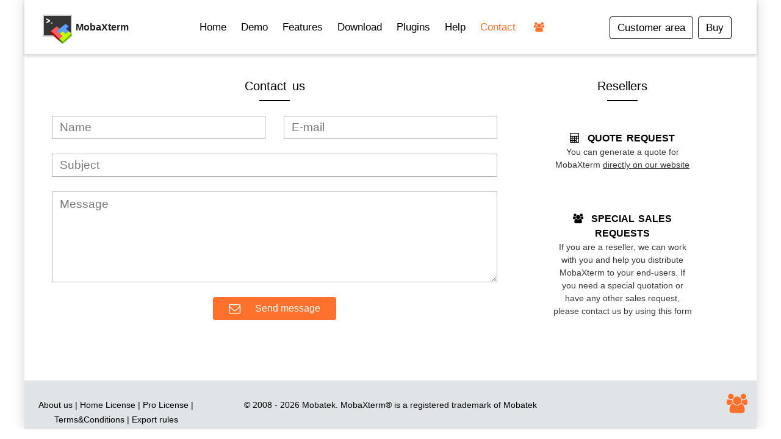

--- FILE ---
content_type: text/html; charset=UTF-8
request_url: https://mobaxvt.mobatek.net/contact.html
body_size: 2357
content:
<!doctype html>
<!--[if IE]><html lang="en" class="ie"><![endif]-->
<html lang="en">
  <head>
    <meta charset="utf-8">
    <title>MobaXterm Xserver with SSH, telnet, RDP, VNC and X11 - Contact</title>
    <meta name="description" content="Free X server for Windows with tabbed SSH terminal, telnet, RDP, VNC and X11-forwarding - Contact" />
    <meta name="keywords" content="X server, ssh, X11, Xserver, putty, exceed, reflection, xwin32, X11 forwarding, sftp, rdp, vnc, xdmcp, mosh, windows, portable, linux, unix, remote, puttycm, securecrt, secure crt, X11 server, Xorg, X.org, Xfree, mocha" />
    <meta name="author" content="Mobatek" />
    <meta name="viewport" content="width=device-width, initial-scale=1.0, maximum-scale=1.0, user-scalable=no" />
    <link rel="canonical" href="https://mobaxterm.mobatek.net/contact.html" />
    <link rel="shortcut icon" href="favicon.ico" type="image/x-icon">
    <link rel="icon" href="favicon.ico" type="image/x-icon">
    <link href="css/mobastyles.css" rel="stylesheet" media="screen">
    <link href="css/moba.css" rel="stylesheet" media="screen">
    <!--<script src="js/libs/modernizr.js"></script>-->
    <!--[if lt IE 9]>
      <script src="js/libs/respond.js"></script>
    <![endif]-->
  </head>
  
  <body>
  
    <div id="off-canvas-wrap" class="off-canvas-wrap" data-offcanvas>
      <div class="inner-wrap">
      
        <aside class="left-off-canvas-menu">
          <div class="mobile-navi">
            <ul class="buttons">
              <li><a href="https://ccc.mobatek.net">Customer login</a></li>
            </ul>
            <ul>
              <li><a href="/">Home</a></li>
              <li><a href="/demo.html">Demo</a></li>
              <li><a href="/features.html">Features</a></li>
              <li><a href="/download.html">Download</a></li>
              <li><a href="/plugins.html">Plugins</a></li>
              <li><a href="/documentation.html">Help</a></li>
              <li class="current"><a href="/contact.html">Contact</a></li>
            </ul>
          </div>
        </aside>
        

        <div class="site-layout boxed">
        
          <div class="header_background">
          </div>
          <header id="mobaheader" class="header sticky">
            <div class="inner">
              <div class="container group">
                <a href="/" class="logo">
                  <div class="mobalogoimg">
                    <img width=48 height=48 src="img/moba/xterm_logo.png" alt="MobaXterm"/>
                  </div>                        
                  <div class="mobalogotxt">
                    MobaXterm
                  </div>                        
                </a>
                <div onclick="toggleMobileMenu();" class="left-off-canvas-toggle" id="nav-toggle">
                  <span></span>
                </div>
                <div class="navigation">
                  <nav class="menu">
                    <ul>
                      <li><a href="/">Home</a></li>
                      <li><a href="/demo.html">Demo</a></li>
                      <li><a href="/features.html">Features</a></li>
                      <li><a href="/download.html">Download</a></li>
                      <li><a href="/plugins.html">Plugins</a></li>
                      <li><a href="/documentation.html">Help</a></li>
                      <li class="active"><a href="/contact.html">Contact</a></li>
                    </ul>
                  </nav>
                  <div class="socials_haut">
                    <a target="_blank" href="https://blog.mobatek.net">
                      <i class="tooltipped fa fa-users" data-placement="bottom" title="Mobatek blog"></i>
                    </a>
                  </div>
                </div>
                <div class="tools group">          
                  <a class="signup pull-left" href="https://ccc.mobatek.net">Customer area</a>
                  <a class="signup pull-left" href="/download.html">Buy</a>
                </div>
              </div>
            </div>
          </header>

          


          <div class="page">
            
            <section class="page-block space-bottom">
              <div class="container">

                <div class="col-md-8 col-sm-8 double-padding-bottom">
                  <div class="page-heading center">
                    <h3>Contact us<span></span></h3>
                  </div>
                  <form method="post" class="contact-form" id="myform" action="contact.php">
                    <div class="row">
                      <div class="form-group col-md-6 col-sm-6">
                        <label class="sr-only" for="name"></label>
                        <input class="form-control input-lg" type="text" name="name2" id="name2" placeholder="Name" onfocus="if (this.value == 'Name') {this.value = '';}" onblur="if (this.value == '') {this.value = 'Name';}" required>
                      </div>
                      <div class="form-group col-md-6 col-sm-6">
                        <label class="sr-only" for="email"></label>
                        <input class="form-control input-lg" type="email" name="email2" id="email2" placeholder="E-mail" onfocus="if (this.value == 'E-mail') {this.value = '';}" onblur="if (this.value == '') {this.value = 'E-mail';}" required>
                      </div>
                    </div>
                    <div class="iii">
                      <div>
                        <input type="text" name="myaddr2" id="addr" size=36 />
                      </div>
                    </div>
                    <div class="row">
                      <div class="form-group col-md-12 col-sm-12">
                        <label class="sr-only" for="subject"></label>
                        <input class="form-control input-lg" type="text" name="subject2" id="subject2" placeholder="Subject" onfocus="if (this.value == 'Subject') {this.value = '';}" onblur="if (this.value == '') {this.value = 'Subject';}" required>
                      </div>
                    </div>
                    <div class="row">
                      <div class="form-group col-md-12 col-sm-12">
                        <label class="sr-only" for="message"></label>
                        <textarea class="form-control input-lg" name="message2" id="message2" rows="5" placeholder="Message" onfocus="if (this.value == 'Message') {this.value = '';}" onblur="if (this.value == '') {this.value = 'Message';}" required></textarea>
                      </div>
                    </div>
                    <input id="myaddr3" type="hidden" name="myaddr3" value="tbd2"/>
                    <button class="btn_orange" name="mybutton2" type="submit" value="Send message"><i class="fa fa-envelope-o btn_icon"></i>Send message</button>
                                        
                  </form>
                </div>

                <div class="col-md-4 col-sm-4">
                  <div class="page-heading center">
                    <h3>Resellers<span></span></h3>
                    <div class="row icon-block">
                      <div class="col-md-12 col-sm-12">
                        <div class="encart_resellers">
                          <h5><i class="fa fa-calculator"></i>&nbsp;&nbsp;Quote request</h5>                        
                          <p class="small">You can generate a quote for MobaXterm <a href="/download.html">directly on our website</a></p>
                        </div>
                        <div class="encart_resellers">
                          <h5><i class="fa fa-users"></i>&nbsp;&nbsp;Special sales requests</h5>                        
                          <p class="small">If you are a reseller, we can work with you and help you distribute MobaXterm to your end-users. If you need a special quotation or have any other sales request, please contact us by using this form</p>
                        </div>
                      </div>
                    </div>
                  </div>
                  
                </div>

              </div>
            </section>
          </div>
        



          <footer class="footer">
            <div class="copyright">
              <div class="col-md-3 col-sm-3" style="padding-top: 12px;">
                <p><a href="https://www.mobatek.net/aboutus.html" target="_blank">About us</a> | <a href="/license.html" target="_blank">Home License</a> |  <a href="/MobaXterm-Pro-General-Terms-and-Conditions.pdf" target="_blank">Pro License</a> |  <a href="/MobaXterm-Pro-General-Terms-and-Conditions.pdf" target="_blank">Terms&Conditions</a> | <a href="/export_rules.html" target="_blank">Export rules</a></p>
              </div>
              <div class="col-md-6 col-sm-6" style="padding-top: 12px;">
                <p>&copy; 2008 - 2026 Mobatek.  <a href="/">MobaXterm</a>&reg; is a registered trademark of <a href="https://www.mobatek.net" target="_blank">Mobatek</a></p>
              </div>
              <div class="col-md-3 col-sm-3" style="text-align: right;">
                <div class="contacts">
                  <div class="socials_bas">
                    <a target="_blank" href="https://blog.mobatek.net">
                      <i class="tooltipped fa fa-users" data-placement="bottom" title="Mobatek blog"></i>
                    </a>
                  </div>
                </div>
              </div>
            </div>
          </footer>
        
        </div>
        
        <a class="exit-off-canvas"></a>
      </div>
    </div>
          
    <div id="mobastickybtns" class="sticky-btns">
      <a href="#"><span><i class="fa fa-chevron-up"></i></span></a>
    </div>

    <script src="js/mobascripts.js"></script>
    <script>
      function supports_placeholder() {
        var i = document.createElement('input');
        return 'placeholder' in i;
      }
      function PutPlaceholder(el,nom) {
        elem = document.getElementById(el); 
        elem.value = nom;
      }
      if (supports_placeholder() == false) {
        PutPlaceholder('name2','Name');
        PutPlaceholder('email2','E-mail');
        PutPlaceholder('subject2','Subject');
        PutPlaceholder('message2','Message');
      }
    </script>
    <script>
            (function() {
        var xhttp = new XMLHttpRequest();
        xhttp.onreadystatechange = function() {
          if (this.readyState == 4 && this.status == 200) {
            document.getElementById("myaddr3").value = this.responseText;
          }
        };
        xhttp.open("GET", "contact.html?get_ref=" + new Date().getTime(), true);
        xhttp.send();
      })();
    </script>
  </body>
</html>


--- FILE ---
content_type: text/html; charset=UTF-8
request_url: https://mobaxvt.mobatek.net/contact.html?get_ref=1769398462626
body_size: -63
content:
6976e1621568428668

--- FILE ---
content_type: text/css
request_url: https://mobaxvt.mobatek.net/css/mobastyles.css
body_size: 7314
content:
html{font-family:sans-serif;-ms-text-size-adjust:100%;-webkit-text-size-adjust:100%}body{margin:0}article,aside,details,figcaption,figure,footer,header,hgroup,main,nav,section,summary{display:block}audio,canvas,progress,video{display:inline-block;vertical-align:baseline}audio:not([controls]){display:none;height:0}[hidden],template{display:none}a{background:transparent}a:active,a:hover{outline:0}abbr[title]{border-bottom:1px dotted}b,strong{font-weight:bold}dfn{font-style:italic}h1{font-size:2em;margin:0.67em 0}mark{background:#ff0;color:#000}small{font-size:80%}sub,sup{font-size:75%;line-height:0;position:relative;vertical-align:baseline}sup{top:-0.5em}sub{bottom:-0.25em}img{border:0}svg:not(:root){overflow:hidden}figure{margin:1em 40px}hr{-moz-box-sizing:content-box;box-sizing:content-box;height:0}pre{overflow:auto}code,kbd,pre,samp{font-family:monospace, monospace;font-size:1em}button,input,optgroup,select,textarea{color:inherit;font:inherit;margin:0}button{overflow:visible}button,select{text-transform:none}button,html input[type="button"],input[type="reset"],input[type="submit"]{-webkit-appearance:button;cursor:pointer}button[disabled],html input[disabled]{cursor:default}button::-moz-focus-inner,input::-moz-focus-inner{border:0;padding:0}input{line-height:normal}input[type="checkbox"],input[type="radio"]{box-sizing:border-box;padding:0}input[type="number"]::-webkit-inner-spin-button,input[type="number"]::-webkit-outer-spin-button{height:auto}input[type="search"]{-webkit-appearance:textfield;-moz-box-sizing:content-box;-webkit-box-sizing:content-box;box-sizing:content-box}input[type="search"]::-webkit-search-cancel-button,input[type="search"]::-webkit-search-decoration{-webkit-appearance:none}fieldset{border:1px solid #c0c0c0;margin:0 2px;padding:0.35em 0.625em 0.75em}legend{border:0;padding:0}textarea{overflow:auto}optgroup{font-weight:bold}table{border-collapse:collapse;border-spacing:0}td,th{padding:0}*{-webkit-box-sizing:border-box;-moz-box-sizing:border-box;box-sizing:border-box}*:before,*:after{-webkit-box-sizing:border-box;-moz-box-sizing:border-box;box-sizing:border-box}html{font-size:10px;-webkit-tap-highlight-color:rgba(0,0,0,0)}body{font-family:Helvetica,Arial,sans-serif;font-size:1em;line-height:1.42857143;color:#000;background-color:#fff}input,button,select,textarea{font-family:inherit;font-size:inherit;line-height:inherit}a{color:#ff712c;text-decoration:none}a:hover,a:focus{color:#f85100;text-decoration:underline}a:focus{outline:thin dotted;outline:5px auto -webkit-focus-ring-color;outline-offset:-2px}figure{margin:0}img{vertical-align:middle}.img-responsive{display:block;width:100% \9;max-width:100%;height:auto}.img-rounded{border-radius:6px}hr{margin-top:1em;margin-bottom:1em;border:0;border-top:1px solid #f2f4f5}.sr-only{position:absolute;width:1px;height:1px;margin:-1px;padding:0;overflow:hidden;clip:rect(0, 0, 0, 0);border:0}h1,h2,h3,h4,h5,h6,.h1,.h2,.h3,.h4,.h5,.h6{font-family:inherit;font-weight:500;line-height:1.5;color:inherit}h1 small,h2 small,h3 small,h4 small,h5 small,h6 small,.h1 small,.h2 small,.h3 small,.h4 small,.h5 small,.h6 small,h1 .small,h2 .small,h3 .small,h4 .small,h5 .small,h6 .small,.h1 .small,.h2 .small,.h3 .small,.h4 .small,.h5 .small,.h6 .small{font-weight:normal;line-height:1;color:#e7ecee}h1,.h1,h2,.h2,h3,.h3{margin-top:1em;margin-bottom:.5em}h1 small,.h1 small,h2 small,.h2 small,h3 small,.h3 small,h1 .small,.h1 .small,h2 .small,.h2 .small,h3 .small,.h3 .small{font-size:65%}h4,.h4,h5,.h5,h6,.h6{margin-top:.5em;margin-bottom:.5em}h4 small,.h4 small,h5 small,.h5 small,h6 small,.h6 small,h4 .small,.h4 .small,h5 .small,.h5 .small,h6 .small,.h6 .small{font-size:75%}h1,.h1{font-size:2.5em}h2,.h2{font-size:2.5em}h3,.h3{font-size:1.875em}h4,.h4{font-size:1.25em}h5,.h5{font-size:1em}h6,.h6{font-size:.875em}p{margin:0 0 .5em}small,.small{font-size:87%}.page-header{padding-bottom:-0.5em;margin:2em 0 1em;border-bottom:1px solid #f2f4f5}ul,ol{margin-top:0;margin-bottom:.5em}ul ul,ol ul,ul ol,ol ol{margin-bottom:0}.container{margin-right:auto;margin-left:auto;padding-left:15px;padding-right:15px}@media (min-width:768px){.container{width:750px}}@media (min-width:992px){.container{width:970px}}@media (min-width:1200px){.container{width:1170px}}.container-fluid{margin-right:auto;margin-left:auto;padding-left:15px;padding-right:15px}.row{margin-left:-15px;margin-right:-15px}.col-sm-1, .col-md-1, .col-lg-1, .col-sm-2, .col-md-2, .col-lg-2, .col-sm-3, .col-md-3, .col-lg-3, .col-sm-4, .col-md-4, .col-lg-4, .col-sm-5, .col-md-5, .col-lg-5, .col-sm-6, .col-md-6, .col-lg-6, .col-sm-7, .col-md-7, .col-lg-7, .col-sm-8, .col-md-8, .col-lg-8, .col-sm-9, .col-md-9, .col-lg-9, .col-sm-10, .col-md-10, .col-lg-10, .col-sm-11, .col-md-11, .col-lg-11, .col-sm-12, .col-md-12, .col-lg-12{position:relative;min-height:1px;padding-left:15px;padding-right:15px}@media (min-width:768px){.col-sm-1, .col-sm-2, .col-sm-3, .col-sm-4, .col-sm-5, .col-sm-6, .col-sm-7, .col-sm-8, .col-sm-9, .col-sm-10, .col-sm-11, .col-sm-12{float:left}.col-sm-12{width:100%}.col-sm-11{width:91.66666667%}.col-sm-10{width:83.33333333%}.col-sm-9{width:75%}.col-sm-8{width:66.66666667%}.col-sm-7{width:58.33333333%}.col-sm-6{width:50%}.col-sm-5{width:41.66666667%}.col-sm-4{width:33.33333333%}.col-sm-3{width:25%}.col-sm-2{width:16.66666667%}.col-sm-1{width:8.33333333%}.col-sm-pull-12{right:100%}.col-sm-pull-11{right:91.66666667%}.col-sm-pull-10{right:83.33333333%}.col-sm-pull-9{right:75%}.col-sm-pull-8{right:66.66666667%}.col-sm-pull-7{right:58.33333333%}.col-sm-pull-6{right:50%}.col-sm-pull-5{right:41.66666667%}.col-sm-pull-4{right:33.33333333%}.col-sm-pull-3{right:25%}.col-sm-pull-2{right:16.66666667%}.col-sm-pull-1{right:8.33333333%}.col-sm-pull-0{right:auto}.col-sm-push-12{left:100%}.col-sm-push-11{left:91.66666667%}.col-sm-push-10{left:83.33333333%}.col-sm-push-9{left:75%}.col-sm-push-8{left:66.66666667%}.col-sm-push-7{left:58.33333333%}.col-sm-push-6{left:50%}.col-sm-push-5{left:41.66666667%}.col-sm-push-4{left:33.33333333%}.col-sm-push-3{left:25%}.col-sm-push-2{left:16.66666667%}.col-sm-push-1{left:8.33333333%}.col-sm-push-0{left:auto}.col-sm-offset-12{margin-left:100%}.col-sm-offset-11{margin-left:91.66666667%}.col-sm-offset-10{margin-left:83.33333333%}.col-sm-offset-9{margin-left:75%}.col-sm-offset-8{margin-left:66.66666667%}.col-sm-offset-7{margin-left:58.33333333%}.col-sm-offset-6{margin-left:50%}.col-sm-offset-5{margin-left:41.66666667%}.col-sm-offset-4{margin-left:33.33333333%}.col-sm-offset-3{margin-left:25%}.col-sm-offset-2{margin-left:16.66666667%}.col-sm-offset-1{margin-left:8.33333333%}.col-sm-offset-0{margin-left:0}}@media (min-width:992px){.col-md-1, .col-md-2, .col-md-3, .col-md-4, .col-md-5, .col-md-6, .col-md-7, .col-md-8, .col-md-9, .col-md-10, .col-md-11, .col-md-12{float:left}.col-md-12{width:100%}.col-md-11{width:91.66666667%}.col-md-10{width:83.33333333%}.col-md-9{width:75%}.col-md-8{width:66.66666667%}.col-md-7{width:58.33333333%}.col-md-6{width:50%}.col-md-5{width:41.66666667%}.col-md-4{width:33.33333333%}.col-md-3{width:25%}.col-md-2{width:16.66666667%}.col-md-1{width:8.33333333%}.col-md-pull-12{right:100%}.col-md-pull-11{right:91.66666667%}.col-md-pull-10{right:83.33333333%}.col-md-pull-9{right:75%}.col-md-pull-8{right:66.66666667%}.col-md-pull-7{right:58.33333333%}.col-md-pull-6{right:50%}.col-md-pull-5{right:41.66666667%}.col-md-pull-4{right:33.33333333%}.col-md-pull-3{right:25%}.col-md-pull-2{right:16.66666667%}.col-md-pull-1{right:8.33333333%}.col-md-pull-0{right:auto}.col-md-push-12{left:100%}.col-md-push-11{left:91.66666667%}.col-md-push-10{left:83.33333333%}.col-md-push-9{left:75%}.col-md-push-8{left:66.66666667%}.col-md-push-7{left:58.33333333%}.col-md-push-6{left:50%}.col-md-push-5{left:41.66666667%}.col-md-push-4{left:33.33333333%}.col-md-push-3{left:25%}.col-md-push-2{left:16.66666667%}.col-md-push-1{left:8.33333333%}.col-md-push-0{left:auto}.col-md-offset-12{margin-left:100%}.col-md-offset-11{margin-left:91.66666667%}.col-md-offset-10{margin-left:83.33333333%}.col-md-offset-9{margin-left:75%}.col-md-offset-8{margin-left:66.66666667%}.col-md-offset-7{margin-left:58.33333333%}.col-md-offset-6{margin-left:50%}.col-md-offset-5{margin-left:41.66666667%}.col-md-offset-4{margin-left:33.33333333%}.col-md-offset-3{margin-left:25%}.col-md-offset-2{margin-left:16.66666667%}.col-md-offset-1{margin-left:8.33333333%}.col-md-offset-0{margin-left:0}}@media (min-width:1200px){.col-lg-1, .col-lg-2, .col-lg-3, .col-lg-4, .col-lg-5, .col-lg-6, .col-lg-7, .col-lg-8, .col-lg-9, .col-lg-10, .col-lg-11, .col-lg-12{float:left}.col-lg-12{width:100%}.col-lg-11{width:91.66666667%}.col-lg-10{width:83.33333333%}.col-lg-9{width:75%}.col-lg-8{width:66.66666667%}.col-lg-7{width:58.33333333%}.col-lg-6{width:50%}.col-lg-5{width:41.66666667%}.col-lg-4{width:33.33333333%}.col-lg-3{width:25%}.col-lg-2{width:16.66666667%}.col-lg-1{width:8.33333333%}.col-lg-pull-12{right:100%}.col-lg-pull-11{right:91.66666667%}.col-lg-pull-10{right:83.33333333%}.col-lg-pull-9{right:75%}.col-lg-pull-8{right:66.66666667%}.col-lg-pull-7{right:58.33333333%}.col-lg-pull-6{right:50%}.col-lg-pull-5{right:41.66666667%}.col-lg-pull-4{right:33.33333333%}.col-lg-pull-3{right:25%}.col-lg-pull-2{right:16.66666667%}.col-lg-pull-1{right:8.33333333%}.col-lg-pull-0{right:auto}.col-lg-push-12{left:100%}.col-lg-push-11{left:91.66666667%}.col-lg-push-10{left:83.33333333%}.col-lg-push-9{left:75%}.col-lg-push-8{left:66.66666667%}.col-lg-push-7{left:58.33333333%}.col-lg-push-6{left:50%}.col-lg-push-5{left:41.66666667%}.col-lg-push-4{left:33.33333333%}.col-lg-push-3{left:25%}.col-lg-push-2{left:16.66666667%}.col-lg-push-1{left:8.33333333%}.col-lg-push-0{left:auto}.col-lg-offset-12{margin-left:100%}.col-lg-offset-11{margin-left:91.66666667%}.col-lg-offset-10{margin-left:83.33333333%}.col-lg-offset-9{margin-left:75%}.col-lg-offset-8{margin-left:66.66666667%}.col-lg-offset-7{margin-left:58.33333333%}.col-lg-offset-6{margin-left:50%}.col-lg-offset-5{margin-left:41.66666667%}.col-lg-offset-4{margin-left:33.33333333%}.col-lg-offset-3{margin-left:25%}.col-lg-offset-2{margin-left:16.66666667%}.col-lg-offset-1{margin-left:8.33333333%}.col-lg-offset-0{margin-left:0}}.input-sm{height:13em;padding:5px 10px;font-size:.875em;line-height:1.5;border-radius:3px}select.input-sm{height:13em;line-height:13em}textarea.input-sm,select[multiple].input-sm{height:auto}.input-lg{height:24em;padding:10px 16px;font-size:1.125em;line-height:1.33;border-radius:6px}select.input-lg{height:24em;line-height:24em}textarea.input-lg,select[multiple].input-lg{height:auto}.clearfix:before,.clearfix:after,.container:before,.container:after,.container-fluid:before,.container-fluid:after,.row:before,.row:after{content:" ";display:table}.clearfix:after,.container:after,.container-fluid:after,.row:after{clear:both}.center-block{display:block;margin-left:auto;margin-right:auto}.pull-right{float:right !important}.pull-left{float:left !important}.hide{display:none !important}.show{display:block !important}.invisible{visibility:hidden}.text-hide{font:0/0 a;color:transparent;text-shadow:none;background-color:transparent;border:0}.hidden{display:none !important;visibility:hidden !important}.affix{position:fixed;-webkit-transform:translate3d(0, 0, 0);transform:translate3d(0, 0, 0)}@-ms-viewport{width:device-width}.visible-xs,.visible-sm,.visible-md,.visible-lg{display:none !important}.visible-xs-block,.visible-xs-inline,.visible-xs-inline-block,.visible-sm-block,.visible-sm-inline,.visible-sm-inline-block,.visible-md-block,.visible-md-inline,.visible-md-inline-block,.visible-lg-block,.visible-lg-inline,.visible-lg-inline-block{display:none !important}@media (max-width:767px){.visible-xs{display:block !important}table.visible-xs{display:table}tr.visible-xs{display:table-row !important}th.visible-xs,td.visible-xs{display:table-cell !important}}@media (max-width:767px){.visible-xs-block{display:block !important}}@media (max-width:767px){.visible-xs-inline{display:inline !important}}@media (max-width:767px){.visible-xs-inline-block{display:inline-block !important}}@media (min-width:768px) and (max-width:991px){.visible-sm{display:block !important}table.visible-sm{display:table}tr.visible-sm{display:table-row !important}th.visible-sm,td.visible-sm{display:table-cell !important}}@media (min-width:768px) and (max-width:991px){.visible-sm-block{display:block !important}}@media (min-width:768px) and (max-width:991px){.visible-sm-inline{display:inline !important}}@media (min-width:768px) and (max-width:991px){.visible-sm-inline-block{display:inline-block !important}}@media (min-width:992px) and (max-width:1199px){.visible-md{display:block !important}table.visible-md{display:table}tr.visible-md{display:table-row !important}th.visible-md,td.visible-md{display:table-cell !important}}@media (min-width:992px) and (max-width:1199px){.visible-md-block{display:block !important}}@media (min-width:992px) and (max-width:1199px){.visible-md-inline{display:inline !important}}@media (min-width:992px) and (max-width:1199px){.visible-md-inline-block{display:inline-block !important}}@media (min-width:1200px){.visible-lg{display:block !important}table.visible-lg{display:table}tr.visible-lg{display:table-row !important}th.visible-lg,td.visible-lg{display:table-cell !important}}@media (min-width:1200px){.visible-lg-block{display:block !important}}@media (min-width:1200px){.visible-lg-inline{display:inline !important}}@media (min-width:1200px){.visible-lg-inline-block{display:inline-block !important}}@media (max-width:767px){.hidden-xs{display:none !important}}@media (min-width:768px) and (max-width:991px){.hidden-sm{display:none !important}}@media (min-width:992px) and (max-width:1199px){.hidden-md{display:none !important}}@media (min-width:1200px){.hidden-lg{display:none !important}}.visible-print{display:none !important}@media print{.visible-print{display:block !important}table.visible-print{display:table}tr.visible-print{display:table-row !important}th.visible-print,td.visible-print{display:table-cell !important}}.visible-print-block{display:none !important}@media print{.visible-print-block{display:block !important}}.visible-print-inline{display:none !important}@media print{.visible-print-inline{display:inline !important}}.visible-print-inline-block{display:none !important}@media print{.visible-print-inline-block{display:inline-block !important}}@media print{.hidden-print{display:none !important}}@font-face{font-family:'FontAwesome';src:url('../fonts/fontawesome-webfont.eot');src:url('../fonts/fontawesome-webfont.eot?#iefix') format('embedded-opentype'),url('../fonts/fontawesome-webfont.woff') format('woff'),url('../fonts/fontawesome-webfont.ttf') format('truetype'),url('../fonts/fontawesome-webfont.svg#fontawesomeregular') format('svg');font-weight:normal;font-style:normal}.fa{display:inline-block;font:normal normal normal 14px/1 FontAwesome;font-size:inherit;text-rendering:auto;-webkit-font-smoothing:antialiased;-moz-osx-font-smoothing:grayscale}.fa-barcode:before{content:"\f02a"}.fa-calculator:before{content:"\f1ec"}.fa-cc-paypal:before{content:"\f1f4"}.fa-chevron-left:before{content:"\f053"}.fa-chevron-right:before{content:"\f054"}.fa-chevron-up:before{content:"\f077"}.fa-clock-o:before{content:"\f017"}.fa-cloud-download:before{content:"\f0ed"}.fa-code-fork:before{content:"\f126"}.fa-code:before{content:"\f121"}.fa-codepen:before{content:"\f1cb"}.fa-comment-o:before{content:"\f0e5"}.fa-comment:before{content:"\f075"}.fa-comments-o:before{content:"\f0e6"}.fa-comments:before{content:"\f086"}.fa-download:before{content:"\f019"}.fa-envelope-o:before{content:"\f003"}.fa-facebook-square:before{content:"\f082"}.fa-facebook:before{content:"\f09a"}.fa-flask:before{content:"\f0c3"}.fa-check-square-o:before{content:"\f046"}.fa-cog:before{content:"\f013"}.fa-camera:before{content:"\f030"}.fa-file-code-o:before{content:"\f1c9"}.fa-file-image-o:before{content:"\f1c5"}.fa-file-pdf-o:before{content:"\f1c1"}.fa-file-text-o:before{content:"\f0f6"}.fa-gears:before,.fa-cogs:before{content:"\f085"}.fa-google-plus-square:before{content:"\f0d4"}.fa-google-plus:before{content:"\f0d5"}.fa-group:before,.fa-users:before{content:"\f0c0"}.fa-image:before,.fa-picture-o:before{content:"\f03e"}.fa-info-circle:before{content:"\f05a"}.fa-info:before{content:"\f129"}.fa-life-saver:before,.fa-support:before,.fa-life-ring:before{content:"\f1cd"}.fa-linux:before{content:"\f17c"}.fa-lock:before{content:"\f023"}.fa-paypal:before{content:"\f1ed"}.fa-puzzle-piece:before{content:"\f12e"}.fa-qrcode:before{content:"\f029"}.fa-save:before,.fa-floppy-o:before{content:"\f0c7"}.fa-shopping-cart:before{content:"\f07a"}.fa-sitemap:before{content:"\f0e8"}.fa-terminal:before{content:"\f120"}.fa-twitter-square:before{content:"\f081"}.fa-twitter:before{content:"\f099"}.fa-unlock-alt:before{content:"\f13e"}.fa-unlock:before{content:"\f09c"}.fa-user-md:before{content:"\f0f0"}.fa-user:before{content:"\f007"}.fa-users:before{content:"\f0c0"}.fa-cc-visa:before{content:"\f1f0"}.fa-cc-mastercard:before{content:"\f1f1"}html{font-size:100%}html,body{height:100%}body{background-repeat:repeat}.gray-bg{background:#f2f4f5;padding:39.6px 0 !important}@media only screen and (max-width: 768px){.center-mobile{text-align:center !important}}@media only screen and (max-width: 991px){.center-tablet{text-align:center !important}}iframe{width:100%;border:none}.site-layout{max-width:100%;margin:auto;background:#fff;transition:max-width .25s}.site-layout.boxed{position:relative;width:100%;max-width:1200px;margin:auto;overflow:hidden !important;-webkit-box-shadow:0 0 20px 0 rgba(0,0,0,0.17);-moz-box-shadow:0 0 20px 0 rgba(0,0,0,0.17);box-shadow:0 0 20px 0 rgba(0,0,0,0.17)}.ie .site-layout.boxed{border-right:1px solid #cecece;border-left:1px solid #cecece}.group:after{visibility:hidden;display:block;content:"";clear:both;height:0}.page-block{width:100%;padding:36px 0 24px 0}@media only screen and (max-width: 768px){.page-block{padding:24px 0 19.2px 0}}img{display:block;width:100% \9;max-width:100%;height:auto}.img-rounded{-webkit-border-radius:4px;-moz-border-radius:4px;border-radius:4px}.img-circle{-webkit-border-radius:50%;-moz-border-radius:50%;border-radius:50%}::selection{color:#fff;background:#000}::-moz-selection{color:#fff;background:#000}.space-top{margin-top:24px}@media only screen and (max-width: 768px){.space-top{margin-top:19.2px}}.space-bottom{margin-bottom:24px}@media only screen and (max-width: 768px){.space-bottom{margin-bottom:19.2px}}.double-space-top{margin-top:48px}@media only screen and (max-width: 768px){.double-space-top{margin-top:31.2px}}.double-space-bottom{margin-bottom:48px}@media only screen and (max-width: 768px){.double-space-bottom{margin-bottom:31.2px}}.double-padding-top{padding-top:48px !important}@media only screen and (max-width: 768px){.double-padding-top{padding-top:31.2px !important}}.double-padding-bottom{padding-bottom:48px !important}@media only screen and (max-width: 768px){.double-padding-bottom{padding-bottom:31.2px !important}}.no-space-top{margin-top:0 !important}.no-space-bottom{margin-bottom:0 !important}.no-padding-top{padding-top:0 !important}.no-padding-bottom{padding-bottom:0 !important}h1,h2,h3,h4,h5,h6,.h1,.h2,.h3,.h4,.h5,.h6{font-family:inherit;line-height:1.5;color:#000;font-weight:normal;margin-top:0}h1.heading,.h1.heading,h2.heading,.h2.heading{font-weight:300}h1,.h1,h2,.h2{font-size:2.5em;margin-bottom:20px}@media only screen and (max-width: 768px){h1,.h1,h2,.h2{font-size:2.125em;margin-bottom:18px}}h3,.h3{font-size:1.875em;margin-bottom:15px}h3.heading,.h3.heading{font-weight:bold;text-transform:uppercase;font-size:1.25em;margin-bottom:14px}h3.heading>span,.h3.heading>span{display:block;margin-top:8px;width:50px;height:2px;background:#000}h3.heading.center,.h3.heading.center{text-align:center}h3.heading.center span,.h3.heading.center span{margin:8px auto 0 auto}h4,.h4{font-size:1.25em;margin-bottom:12px}h4.heading,.h4.heading{font-weight:bold;text-transform:uppercase;font-size:1em;margin-bottom:12px}h5,.h5{font-size:1em;margin-bottom:7px}h6,.h6{font-size:.875em;margin-bottom:7px}h1,h2,h3,h4,h5,h6{word-spacing:0.09em}.page-heading{width:100%;margin:0 0 24px 0;padding:0 36px 0 36px;text-transform:uppercase}@media only screen and (max-width: 768px){.page-heading{margin-bottom:28.8px}}.page-heading h1,.page-heading h2,.page-heading h3,.page-heading h4,.page-heading h5,.page-heading h6{word-spacing:0.15em}.page-heading h1,.page-heading h2{text-transform:none;font-weight:bold;margin:0 0 0 0}.page-heading h3{text-transform:none;font-weight:normal;font-size:1.25em;margin-bottom:12px}.page-heading h3>span{display:block;margin-top:8px;width:50px;height:2px;background:#000}.page-heading h3>i{font-style:normal}.page-heading h4,.page-heading p{text-transform:none;font-size:1em}.page-heading.center{text-align:center}.page-heading.center span{margin:8px auto 0 auto}.page-heading.light-color h1,.page-heading.light-color h2,.page-heading.light-color h3,.page-heading.light-color h4,.page-heading.light-color h5,.page-heading.light-color h6,.page-heading.light-color p{color:#fff !important}.page-heading.light-color h3 span{background:#fff !important}p{font-size:1em;line-height:1.75;margin-bottom:24px}p.small{font-size:.875em !important;line-height:1.57;margin-bottom:16px}.p-sm{font-size:.875em !important;line-height:1.57;margin-bottom:16px}.p-lg{font-size:1.125em !important;line-height:1.75;margin-bottom:24px}.light-color{color:#fff !important}.light-color:hover{color:#fff !important}.primary-color,.text-primary{color:#ff712c !important}.primary-color:hover,.text-primary:hover{color:#ff712c !important}.gray-color{color:#e1e4e6 !important}.gray-color:hover{color:#e1e4e6 !important}.text-success{color:#5cb85c !important}.text-success:hover{color:#5cb85c !important}.text-info{color:#5bc0de !important}.text-info:hover{color:#5bc0de !important}.text-danger{color:#c33 !important}.text-danger:hover{color:#c33 !important}.text-warning{color:#ffce00 !important}.text-warning:hover{color:#ffce00 !important}.text-muted{color:#797979 !important}.text-muted:hover{color:#797979 !important}.light-weight{font-weight:300 !important}.bold-weight{font-weight:bold !important}.normal-weight{font-weight:normal !important}.uppercase{text-transform:uppercase !important}.normalcase{text-transform:none !important}.italics{font-style:italic !important}.no-underline{text-decoration:none !important}.underline{text-decoration:underline !important}a{text-decoration:underline;color:#ff712c;-webkit-transition:all .3s ease;-moz-transition:all .3s ease;transition:all .3s ease}a.large{font-size:1.125em}a.alt{text-decoration:none !important}a.alt:hover{text-decoration:underline !important}a.muted{font-size:.875em;padding-bottom:1px;margin:0 0 4px 0;color:#afafaf;text-decoration:none;border-bottom:1px solid #afafaf}a.muted:hover{color:#afafaf;border-bottom:1px solid transparent}a:hover,a:focus{outline:0;text-decoration:none;color:#ff712c}ul,ol{font-size:1em;font-weight:400;line-height:1.57;margin-bottom:24px;padding-left:17px}ul li,ol li{margin-bottom:8px}ul.large,ol.large{font-size:1.125em}ul.list-unstyled ul,ol.list-unstyled ul{padding:8px 0 0 15px;list-style:none}ul.list-unstyled ul li,ol.list-unstyled ul li{font-size:0.875em;line-height:1}ul.featured-list{list-style:none;padding:0}ul.featured-list li:before{font-family:FontAwesome;content:"\f00c";margin-right:8px;color:#ff712c}label{display:inline-block;margin-bottom:12px;font-weight:300}.form-control{display:block;width:100%;height:30px;padding:6px 12px;font-size:1em;font-weight:300;line-height:1.42857143;color:#000;background:#fff;border:1px solid #b6b6b6;border-radius:0;-webkit-box-shadow:none;-moz-box-shadow:none;box-shadow:none}@media screen and (-ms-high-contrast:active),(-ms-high-contrast:none){.form-control{line-height:1}}.form-control:focus{border-color:#66afe9;outline:0;-webkit-box-shadow:inset 0 1px 1px rgba(0,0,0,.075), 0 0 8px rgba(102, 175, 233, 0.6);box-shadow:inset 0 1px 1px rgba(0,0,0,.075), 0 0 8px rgba(102, 175, 233, 0.6)}.form-control:focus{border-color:#b6b6b6;outline:0;-webkit-box-shadow:none;-moz-box-shadow:none;box-shadow:none}.form-control::-moz-placeholder{color:#797979;opacity:1}.form-control:-ms-input-placeholder{color:#797979}.form-control::-webkit-input-placeholder{color:#797979}.form-control::-moz-placeholder{color:#797979;opacity:1}.form-control:-ms-input-placeholder{color:#797979}.form-control::-webkit-input-placeholder{color:#797979}.form-control[disabled],.form-control[readonly],fieldset[disabled] .form-control{cursor:not-allowed;background:none;opacity:.5;filter:alpha(opacity=50)}.form-group{display:block;margin-bottom:24px}.input-lg{height:38px;font-size:1.2em}.ie .form-control{line-height:1}.checkbox,.radio{display:inline-block;padding-left:0px;margin:0 25px 12px 0}.checkbox:after,.radio:after{visibility:hidden;display:block;content:"";clear:both;height:0}.checkbox label,.radio label{display:inline-block;vertical-align:middle;padding-left:0px}.checkbox .icheckbox,.radio .icheckbox,.checkbox .iradio,.radio .iradio{position:relative;display:block;float:left;*display:inline;margin:4px 9px 0 0;padding:0;width:18px;height:18px;background:#fff;border:2px solid #b8b8b6;cursor:pointer;-webkit-transition:all .25s ease;-moz-transition:all .25s ease;transition:all .25s ease}.checkbox .iradio,.radio .iradio{-webkit-border-radius:50%;-moz-border-radius:50%;border-radius:50%}.checkbox .iradio.checked,.radio .iradio.checked{border:2px solid #ff712c}.checkbox .iradio.checked:after,.radio .iradio.checked:after{content:"";display:block;position:absolute;width:6px;height:6px;background:#ff712c;-webkit-border-radius:50%;-moz-border-radius:50%;border-radius:50%;top:4px;left:4px}.checkbox .icheckbox.checked,.radio .icheckbox.checked{border:2px solid #ff712c}.checkbox .icheckbox.checked:after,.radio .icheckbox.checked:after{font-family:'FontAwesome';content:"\f00c";font-size:0.7em;display:block;position:absolute;line-height:0;color:#ff712c;top:7px;left:2px}.checkbox .checkbox.disabled label,.radio .checkbox.disabled label,.checkbox .radio.disabled label,.radio .radio.disabled label{cursor:default;opacity:.5;filter:alpha(opacity=50)}.checkbox .icheckbox.disabled,.radio .icheckbox.disabled,.checkbox .iradio.disabled,.radio .iradio.disabled{opacity:.5;filter:alpha(opacity=5);cursor:default}.checkbox .icheckbox.checked.disabled,.radio .icheckbox.checked.disabled,.checkbox .iradio.checked.disabled,.radio .iradio.checked.disabled{opacity:.5;filter:alpha(opacity=5);cursor:default}input.error,textarea.error{border-color:#c33 !important}label.error{display:none !important}.select-style{position:relative;border:1px solid #b6b6b6;width:100%;background:#fff}.select-style:after{position:absolute;background:#fff;top:0;width:32px;height:30px;text-align:center;right:0px;color:#b6b6b6;font-size:1.4em;line-height:1;padding-top:5px;font-family:FontAwesome;content:"\f107"}.select-style select{padding:0 12px;height:30px;width:100%;font-weight:300;border:none;box-shadow:none;background:transparent;background-image:none;-webkit-appearance:none}@media screen and (-ms-high-contrast:active),(-ms-high-contrast:none){.select-style select{line-height:1}}.select-style.select-lg select{height:38px;font-size:1.2em}.select-style.select-lg:after{height:38px;padding-top:9px}.select-style select:focus{outline:none}.helper-text{display:inline-block;color:#797979;margin:16px 0 12px 0}.helper-text:hover{color:#797979 !important}@-moz-document url-prefix(){.light-version .select-style{overflow:hidden}.light-version .select-style select{width:110%}}.ie .light-version .select-style{overflow:hidden}.ie .light-version .select-style select{width:110%}@media screen and (-ms-high-contrast:active),(-ms-high-contrast:none){.light-version .select-style{overflow:hidden}.light-version .select-style select{width:120%}}.header{position:relative;z-index:1005;width:100%}.header.stuck{position:fixed;left:0;top:0}@media only screen and (max-width: 1024px){.header.stuck{position:relative}}.header .inner{position:relative;z-index:5;width:100%;height:90px;background:#fff;border-bottom:1px solid #d8d8d8;-webkit-box-shadow:0 2px 5px 0 rgba(0,0,0,0.17);-moz-box-shadow:0 2px 5px 0 rgba(0,0,0,0.17);box-shadow:0 2px 5px 0 rgba(0,0,0,0.17);-webkit-transition:all .3s ease;-moz-transition:all .3s ease;transition:all .3s ease}@media only screen and (max-width: 1024px){.header .inner{height:80px;text-align:center}}.header .inner.no-shadow{-webkit-box-shadow:none;-moz-box-shadow:none;box-shadow:none}.header .container:after{visibility:hidden;display:block;content:"";clear:both;height:0}@media only screen and (max-width: 1200px){.header .container{width:100%;position:relative;z-index:-1}}.header .logo{margin-top:24px;width:150px;height:48px;display:block;position:relative;z-index:1;float:left}@media only screen and (max-width: 1024px){.header .logo{display:inline-block;float:none;margin-top:24px}.header .logo img{display:block;margin:auto}}.header .navigation{width:768px;float:left;text-align:center}@media only screen and (max-width: 1200px){.header .navigation{width:100%;position:absolute;z-index:-1;left:0}.header .navigation .menu{margin-left:-50px}}@media only screen and (max-width: 1024px){.header .navigation{display:none}}.header .tools{width:215px;float:right}@media only screen and (max-width: 1024px){.header .tools{width:auto}}.header .tools a{display:block;margin:27px 4px 0 4px;padding:6px 5px 5px 5px;font-size:1.035em;color:#000;text-decoration:none}.header .tools a:hover,.header .tools a:focus{color:#ff712c}@media only screen and (max-width: 1024px){.header .tools a{display:none}}.header .tools .signup{padding:6px 12px 6px 12px;border:1px solid #000;color:#000;-webkit-border-radius:4px;-moz-border-radius:4px;border-radius:4px}.header .tools .signup:hover{border-color:transparent;background:#ff712c;color:#fff}.sticky-wrapper{height:90px !important}@media only screen and (max-width: 1024px){.sticky-wrapper{height:80px !important}}.menu{display:inline-block;height:90px}.menu ul{padding:0;list-style:none}.menu ul li{display:inline-block;margin:0}.menu ul li a{display:block;padding:32px 10px;font-size:1.035em;color:#000;text-decoration:none;-webkit-transition:color .3s ease;-moz-transition:color .3s ease;transition:color .3s ease}.menu ul li a:hover,.menu ul li a:focus{color:#ff712c}.menu ul li.active a,.menu ul li:hover a,.menu ul li:focus a{color:#ff712c}.menu ul li:hover .submenu{display:block;-webkit-animation-duration:0.3s;animation-duration:0.3s;-webkit-animation-name:fadeIn;animation-name:fadeIn}#nav-toggle{display:none;position:absolute;z-index:1005;top:29px;padding:10px 32px 16px 0px;cursor:pointer}@media only screen and (max-width: 1024px){#nav-toggle{display:block}}#nav-toggle span,#nav-toggle span:before,#nav-toggle span:after{position:absolute;display:block;content:'';width:32px;height:2px;background:#000;-webkit-transition:all 500ms ease-in-out;-moz-transition:all 500ms ease-in-out;-o-transition:all 500ms ease-in-out;transition:all 500ms ease-in-out}#nav-toggle span:before{top:-10px}#nav-toggle span:after{bottom:-10px}#nav-toggle:hover span,#nav-toggle:hover span:before,#nav-toggle:hover span:after{background:#ff712c}#nav-toggle.active span{background-color:transparent}#nav-toggle.active span:before,#nav-toggle.active span:after{top:0}#nav-toggle.active span:before{-webkit-transform:rotate(45deg);-ms-transform:rotate(45deg);transform:rotate(45deg)}#nav-toggle.active span:after{-webkit-transform:translateY(-10px) rotate(-45deg);-ms-transform:translateY(-10px) rotate(-45deg);top:10px;transform:translateY(-10px) rotate(-45deg)}#nav-toggle.active:hover span:before,#nav-toggle.active:hover span:after{background:#ff712c}meta.foundation-data-attribute-namespace{font-family:false}.off-canvas-wrap{-webkit-backface-visibility:hidden;position:relative;width:100%;overflow:hidden}.off-canvas-wrap.move-right,.off-canvas-wrap.move-left{min-height:100%;-webkit-overflow-scrolling:touch}.inner-wrap{-webkit-backface-visibility:hidden;position:relative;width:100%;-webkit-transition:-webkit-transform 500ms ease;-moz-transition:-moz-transform 500ms ease;-ms-transition:-ms-transform 500ms ease;-o-transition:-o-transform 500ms ease;transition:transform 500ms ease}.inner-wrap:before,.inner-wrap:after{content:" ";display:table}.inner-wrap:after{clear:both}.left-off-canvas-menu{-webkit-backface-visibility:hidden;width:260px;top:0;bottom:0;position:absolute;overflow-y:auto;background:#fff;border-right:1px solid #d8d8d8;z-index:1001;box-sizing:content-box;-webkit-transition:transform 500ms ease 0s;transition:transform 500ms ease 0s;-webkit-overflow-scrolling:touch;-ms-transform:translate(-100%, 0);-webkit-transform:translate3d(-100%, 0, 0);-moz-transform:translate3d(-100%, 0, 0);-ms-transform:translate3d(-100%, 0, 0);-o-transform:translate3d(-100%, 0, 0);transform:translate3d(-100%, 0, 0);left:0}.left-off-canvas-menu *{-webkit-backface-visibility:hidden}.move-right>.inner-wrap{-ms-transform:translate(260px, 0);-webkit-transform:translate3d(260px, 0, 0);-moz-transform:translate3d(260px, 0, 0);-ms-transform:translate3d(260px, 0, 0);-o-transform:translate3d(260px, 0, 0);transform:translate3d(260px, 0, 0)}.move-right .exit-off-canvas{-webkit-backface-visibility:hidden;transition:background 300ms ease;cursor:pointer;display:block;position:absolute;background:rgba(255,255,255,0.2);top:0;bottom:0;left:0;right:0;z-index:1002;-webkit-tap-highlight-color:rgba(0,0,0,0)}@media only screen and (min-width:40.063em){.move-right .exit-off-canvas:hover{background:rgba(255,255,255,0.05)}}@media only screen and (min-width:40.063em){.move-left .exit-off-canvas:hover{background:rgba(255,255,255,0.05)}}.offcanvas-overlap .left-off-canvas-menu,.offcanvas-overlap .right-off-canvas-menu{-ms-transform:none;-webkit-transform:none;-moz-transform:none;-o-transform:none;transform:none;z-index:1003}.offcanvas-overlap .exit-offcanvas-menu{-webkit-backface-visibility:hidden;transition:background 300ms ease;cursor:pointer;box-shadow:-4px 0 4px rgba(0,0,0,0.5),4px 0 4px rgba(0,0,0,0.5);display:block;position:absolute;background:rgba(255,255,255,0.2);top:0;bottom:0;left:0;right:0;-webkit-tap-highlight-color:rgba(0,0,0,0);z-index:1002}@media only screen and (min-width:40.063em){.offcanvas-overlap .exit-offcanvas-menu:hover{background:rgba(255,255,255,0.05)}}.no-csstransforms .left-off-canvas-menu{left:-260px}.no-csstransforms .right-off-canvas-menu{right:-260px}.no-csstransforms .move-left>.inner-wrap{right:260px}.no-csstransforms .move-right>.inner-wrap{left:260px}.mobile-navi{position:relative;width:100%}.mobile-navi .mobile-search{height:80px;padding:21px 15px 0 15px;border-bottom:1px solid #d8d8d8}.mobile-navi .mobile-search .form-control{padding-right:40px}.mobile-navi .mobile-search button[type=submit]{position:absolute;top:23px;right:25px;background:none;border:none;outline:none;font-size:1.5em}.mobile-navi .mobile-search button[type=submit] i{display:inline-block;-webkit-transition:color .25s ease;-moz-transition:color .25s ease;transition:color .25s ease}.mobile-navi .mobile-search button[type=submit]:hover i{color:#ff712c}.mobile-navi a{font-size:1.035em;color:#000;text-decoration:none}.mobile-navi a:hover,.mobile-navi a:focus{color:#ff712c}.mobile-navi ul{list-style:none;margin:0;padding:0}.mobile-navi ul li{position:relative;margin:0;overflow:hidden}.mobile-navi ul li a{display:block;padding:10px 45px 10px 15px;border-bottom:1px solid #d8d8d8}.mobile-navi ul li.current a{color:#ff712c}.mobile-navi ul li span{display:block;position:absolute;top:0;right:0;width:47px;height:47px;color:#000;font-family:FontAwesome;text-align:center;font-size:1.3em;padding-top:9px;cursor:pointer;-webkit-transition:all .3s ease;-moz-transition:all .3s ease;transition:all .3s ease}.mobile-navi ul li span:before{content:"\f107"}.mobile-navi ul li span:hover{color:#ff712c}.mobile-navi ul li.active>span{-o-transform:rotate(180deg);-webkit-transform:rotate(180deg);-moz-transform:rotate(180deg);-ms-transform:rotate(180deg);transform:rotate(180deg)}.mobile-navi .buttons{list-style:none;margin:0;padding:0}.mobile-navi .buttons li{display:block;float:left;width:50%;border-top:1px solid #d8d8d8}.mobile-navi .buttons li:first-child{border-right:1px solid #d8d8d8}.mobile-navi .buttons li a{display:block;width:100%;padding:10px 5px;text-align:center}.mobile-navi .buttons li a i{display:inline-block;font-family:FontAwesome;font-size:1.2em;font-style:normal;vertical-align:middle;margin-left:7px;cursor:pointer;-webkit-transition:all .25s ease;-moz-transition:all .25s ease;transition:all .25s ease}.mobile-navi .buttons li a i:before{content:"\f107"}.mobile-navi .buttons li.active a i{-o-transform:rotate(180deg);-webkit-transform:rotate(180deg);-moz-transform:rotate(180deg);-ms-transform:rotate(180deg);transform:rotate(180deg)}.mobile-navi .buttons li ul{display:block;width:100%}.mobile-navi .buttons li ul li{width:100%;float:none;border-right:none}.mobile-navi .buttons li ul li:first-child{border-right:none;border-top:none}.mobile-navi .buttons li ul li a{text-transform:uppercase;border:none}.mobile-navi .buttons:after{visibility:hidden;display:block;content:"";clear:both;height:0}.mobile-navi .user{width:100%;border-top:1px solid #d8d8d8;border-bottom:1px solid #d8d8d8}.mobile-navi .user a{display:block;padding:12px 5px;text-align:center}.mobile-navi .user a i{margin-right:10px}.footer{position:relative;z-index:1;width:100%;background:#f2f4f5;padding:0 0 0 0;-webkit-box-shadow:inset 0 5px 5px 0 rgba(0,0,0,0.1);-moz-box-shadow:inset 0 5px 5px 0 rgba(0,0,0,0.1);box-shadow:inset 0 5px 5px 0 rgba(0,0,0,0.1)}@media only screen and (max-width: 768px){.footer{text-align:center}}.footer h3{font-size:1.25em;font-weight:bold;text-transform:uppercase}.footer .contacts h4,.footer .contacts h5{font-weight:bold;margin-bottom:4.8px}.footer .contacts p{margin-bottom:13.33333333px}.footer .contacts .social-bar a{text-decoration:none;font-size:2em;margin:10px 18px 10px 0}.footer .contacts .social-bar a:hover{color:#f85100}.footer .copyright{background:#e1e4e6;text-align:center;padding:16px 0;min-height:80px}.footer .copyright p{margin-bottom:0;font-size:.875em}.footer .copyright p a{text-decoration:none;border-bottom:1px solid transparent;color:#000}.footer .copyright p a:hover{color:#ff712c;border-bottom:1px solid #ff712c}.pricing-plan{width:100%;padding:36px 30px;-webkit-border-radius:4px;-moz-border-radius:4px;border-radius:4px;text-align:center;margin-bottom:30px}.pricing-plan.type-1{background:#e7ecee}.pricing-plan.type-1 h3{font-size:2.5em}.pricing-plan.type-1 h4{font-size:1.875em;font-weight:300;margin-bottom:24px}.pricing-plan.type-1 h4 span{font-weight:normal}.pricing-plan.type-1 p{font-size:1.25em;margin-bottom:36px}.pricing-plan.type-1 .btn{text-transform:none;font-size:1.125em !important}.pricing-plan.type-1.dark{background:#373f41}.pricing-plan.type-1.dark h3,.pricing-plan.type-1.dark h4,.pricing-plan.type-1.dark p{color:#fff}.pricing-plan.type-2{background:#e7ecee;border:1px solid #cecece;padding:0}.pricing-plan.type-2 header{background:#373f41;padding:33.6px 25px 20px 25px}.pricing-plan.type-2 header h3{font-size:2.5em;font-weight:300;color:#fff}.pricing-plan.type-2 .body{padding:28.8px 25px 38.4px 25px}.pricing-plan.type-2 .body h4{font-size:2.5em;text-transform:uppercase;margin-bottom:20px}.pricing-plan.type-2 .body ul{list-style:none;padding:0;font-size:1.25em;text-align:center;margin-bottom:38.4px}.pricing-plan.type-2 .body ul span{font-weight:bold}.pricing-plan.type-2 .body .btn{text-transform:none;font-size:1.125em !important}.pricing-plan.type-2.active{background:transparent;border:1px solid #ff712c}.pricing-plan.type-2.active header{background:#ff712c}.sticky-btns{position:fixed;z-index:50;right:-48px;bottom:10px;-webkit-transition:right .3s ease;-moz-transition:right .3s ease;transition:right .3s ease}.sticky-btns.scrolled{right:3px}.sticky-btns span{display:block;float:left;width:42px;height:42px;text-align:center;font-size:1.25em;color:#fff;background:#ff712c;-webkit-border-radius:4px;-moz-border-radius:4px;border-radius:4px;padding-top:6px;margin:0 5px;cursor:pointer;-webkit-transition:background .3s ease;-moz-transition:background .3s ease;transition:background .3s ease}.sticky-btns span:hover{background:#f85100}.sticky-btns span#scrollTop-btn{padding-top:5px}.sticky-btns:after{visibility:hidden;display:block;content:"";clear:both;height:0}

--- FILE ---
content_type: text/css
request_url: https://mobaxvt.mobatek.net/css/moba.css
body_size: 1709
content:
.sticky { position: fixed; top: 0px; left: auto; max-width: 1200px; }
.header_background { height: 90px; }
@media only screen and (max-width: 1024px) { .sticky { position:relative; } .header_background { height: 0px; } }
.mobalogoimg { display: inline-block; text-align: left; float: left; width: 48px; height: 48px;  }
.mobalogotxt { display: inline-block; text-align: left; float: left; vertical-align: middle; padding: 10px 0 0 6px; color: #202020; font-weight: bold;  }
.mobatitre { background: #f2f4f5; padding: 16px 0 16px 0; }
div.mobaslider { overflow: hidden; display: block; width: 100%; margin: 0 0 0 0; position: relative; background: #000000; }
div.mobasliderimg { position: absolute; -webkit-transition: all .6s ease-in-out; -moz-transition: all .6s ease-in-out; transition: all .6s ease-in-out; }
.btn_orange { border-radius: 4px; -webkit-border-radius: 4px; -moz-border-radius: 4px; border: 0 none; background-color: #ff712c; color: #ffffff; padding: 8px 26px; font-size: 1.0em; display: table; margin: auto; text-align: center; text-decoration: none; vertical-align: middle; cursor: pointer; -webkit-transition: all .3s ease; -moz-transition: all .3s ease; transition: all .3s ease; outline: none; }
.btn_orange:hover { background-color: #353f41; color: #ffffff; }
.btn_orange:focus { color: #ffffff; }
.btn_orange[disabled] { background-color: #888888; color: #363636; }
.btn_bleu { border-radius: 4px; -webkit-border-radius: 4px; -moz-border-radius: 4px; border: 0 none; background-color: #0088cc; color: #ffffff; padding: 8px 26px; font-size: 1.0em; display: table; margin: auto; text-align: center; text-decoration: none; vertical-align: middle; cursor: pointer; -webkit-transition: all .3s ease; -moz-transition: all .3s ease; transition: all .3s ease; outline: none; }
.btn_bleu:hover { background-color: #353f41; color: #ffffff; }
.btn_bleu:focus { color: #ffffff; }
.btn_bleu[disabled] { background-color: #888888; color: #363636; }
.btn_noir { border-radius: 4px; -webkit-border-radius: 4px; -moz-border-radius: 4px; border: 0 none; background-color: #353f41; color: #ffffff; padding: 8px 26px; font-size: 1.0em; display: table; margin: auto; text-align: center; text-decoration: none; vertical-align: middle; cursor: pointer; -webkit-transition: all .3s ease; -moz-transition: all .3s ease; transition: all .3s ease; outline: none; }
.btn_noir:hover { background-color: #ff712c; color: #ffffff; }
.btn_noir:focus { color: #ffffff; }
.btn_jaune { border-radius: 4px; -webkit-border-radius: 4px; -moz-border-radius: 4px; border: 0 none; background-color: #ffa618; color: #ffffff; padding: 8px 26px; font-size: 1.0em; display: table; margin: auto; text-align: center; text-decoration: none; vertical-align: middle; cursor: pointer; -webkit-transition: all .3s ease; -moz-transition: all .3s ease; transition: all .3s ease; outline: none; }
.btn_jaune:hover { background-color: #353f41; color: #ffffff; }
.btn_jaune:focus { color: #ffffff; }
.btn_vert { border-radius: 4px; -webkit-border-radius: 4px; -moz-border-radius: 4px; border: 0 none; background-color: #009d59; color: #ffffff; padding: 8px 26px; font-size: 1.0em; display: table; margin: auto; text-align: center; text-decoration: none; vertical-align: middle; cursor: pointer; -webkit-transition: all .3s ease; -moz-transition: all .3s ease; transition: all .3s ease; outline: none; }
.btn_vert:hover { background-color: #353f41; color: #ffffff; }
.btn_vert:focus { color: #ffffff; }
i.btn_icon { font-size: 1.2em; vertical-align: middle; padding-right: 24px; }
div.infotip { border: 1px solid; border-color: #ffffff; background-color: #ffffff; color: #bbbbbb; padding: 10px 2px 10px 10px; margin: 2px 2px 36px 2px; transition: 0.3s ease-out; -moz-transition: 0.3s ease-out; -webkit-transition: 0.3s ease-out; -webkit-border-radius: 6px; -moz-border-radius: 6px; border-radius: 6px; }
div.infotip:hover { border-color: #aaccff; background-color: #f8fbff; color: #0088cc; }
div.prices_infotip { border: 1px solid; border-color: #ffffff; background-color: #ffffff; color: #888888; padding: 10px 2px 10px 10px; margin: 2px 2px 36px 2px; transition: 0.3s ease-out; -moz-transition: 0.3s ease-out; -webkit-transition: 0.3s ease-out; -webkit-border-radius: 6px; -moz-border-radius: 6px; border-radius: 6px; }
div.prices_infotip:hover { border-color: #aaccff; background-color: #ffffff; color: #363636; }
div.key_feature { border: 1px solid; border-color: #ffffff; background-color: #ffffff; color: #bbbbbb; padding: 8px 2px 8px 10px; margin: 2px 2px 2px 2px; transition: 0.3s ease-out; -moz-transition: 0.3s ease-out; -webkit-transition: 0.3s ease-out; -webkit-border-radius: 6px; -moz-border-radius: 6px; border-radius: 6px; }
div.key_feature:hover { border-color: #cccccc; background-color: #f2f4f5; color: #ff712c; }
div.key_feature_icon { width: 56px; height: 56px; text-align: center; font-size: 2.4em; padding: 0 0 0 0; }
div.key_feature_text { color: #363636; padding: 4px 0 0 12px; }
div.key_feature_text>p { font-size: .875em; line-height: 1.57; margin-bottom: 8px; }
.div_hover_orange { transition: 0.2s ease-out; -moz-transition: 0.2s ease-out; -webkit-transition: 0.2s ease-out; }
.div_hover_orange:hover { color: #f85100; }
h4 { margin-bottom: 2px; font-weight: bold; }
h5 { margin-bottom: 0px; font-weight: bold; }
.btn-primary { background-color: #ff712c; -webkit-border-radius: 0px; -moz-border-radius: 0px; border-radius: 0px; }
.btn-primary:hover { background-color: #000000; -webkit-border-radius: 0px; -moz-border-radius: 0px; border-radius: 0px; }
a.no_text_decoration { text-decoration: none; }
div.center { text-align: center; }
img.center { display: block; margin-left: auto; margin-right: auto; }
div.mobadiapo { border: 1px solid; color: #FFFFFF; text-align: center;  background-color: #ffffff; transition: 0.3s ease-out; -moz-transition: 0.3s ease-out; -webkit-transition: 0.3s ease-out; padding: 24px 64px 24px 64px; -webkit-border-radius: 6px; -moz-border-radius: 6px; border-radius: 6px; }
div.mobadiapo:hover { border-color: #ff712c; background-color: #f2f4f5; }
div.mobafeature { border: 1px solid; color: #FFFFFF; text-align: center;  background-color: #ffffff; transition: 0.3s ease-out; -moz-transition: 0.3s ease-out; -webkit-transition: 0.3s ease-out; padding: 36px 64px 60px 64px; -webkit-border-radius: 6px; -moz-border-radius: 6px; border-radius: 6px; }
div.mobafeature:hover { border-color: #cccccc; background-color: #f2f4f5; }
div.font_grise { color: #363636; }
div.font_blanche { color: #ffffff; font-size: 13px; }
div.bubulle { width: 90px; height: 90px; background-position: 50% 50%; background-repeat: no-repeat; border-radius: 50%; -webkit-border-radius: 50%; -moz-border-radius: 50%; }
p.texte_serre { line-height: 1.50; margin-bottom: 8px; }
p.texte_tres_serre { line-height: 1.20; margin-bottom: 12px; }
img.bordure_grise { border: 1px solid; border-color: #aaaaaa; }
li.pricing { font-size: 0.86em; margin-bottom: 2px; -webkit-border-radius: 4px; -moz-border-radius: 4px; border-radius: 4px; transition: 0.2s ease-out; -moz-transition: 0.2s ease-out; -webkit-transition: 0.2s ease-out; }
li.pricing:hover { background-color: #dddddd; }
a.btn_demo { white-space: nowrap; line-height: 42px; border: 1px solid #ffffff; display: inline; background-color: #ffffff; color: #363636; padding: 8px 12px 8px 12px; font-size: 1.0em; margin: auto; text-align: center; text-decoration: none; vertical-align: middle; cursor: pointer; -webkit-transition: all .3s ease; -moz-transition: all .3s ease; transition: all .3s ease; outline: none; }
a.btn_demo:hover { border: 1px solid #ff712c; background-color: #eeeeee; }
p.moba_plugin { margin: 6px 6px 6px 6px; }
a.moba_plugin { border: 1px solid; background-color: #ffffff; border-color: #ffffff; color: #363636; padding: 6px 6px 6px 6px; cursor: pointer; -webkit-transition: all .3s ease; -moz-transition: all .3s ease; transition: all .3s ease; outline: none; text-decoration: none; }
a.moba_plugin:hover { background-color: #f2f2f2; border-color: #e8e8e8; color: #ff712c; }
a.moba_plugin>i { color: #ffffff; -webkit-transition: all .3s ease; -moz-transition: all .3s ease; transition: all .3s ease; outline: none; text-decoration: none; }
a.moba_plugin:hover>i { color: #ff712c; }
img.screenshot_doc { box-shadow: 0px 0px 6px #000000; -webkit-transition: all .3s ease; -moz-transition: all .3s ease; transition: all .3s ease; }
img.screenshot_doc:hover { box-shadow: 0px 0px 16px #000000; }
div.encart_resellers { border: 1px solid; border-color: #ffffff; background-color: #ffffff; color: #363636; padding: 12px 8px 12px 8px; margin: 24px 16px 2px 16px; transition: 0.3s ease-out; -moz-transition: 0.3s ease-out; -webkit-transition: 0.3s ease-out; -webkit-border-radius: 6px; -moz-border-radius: 6px; border-radius: 6px; }
div.encart_resellers:hover { border-color: #dddddd; background-color: #f2f4f5; }
div.encart_resellers>p>a { color: #363636; }
div.encart_resellers:hover>p>a { color: #ff712c; }
.slider_fleches { opacity: 0; -moz-opacity: 0; -khtml-opacity: 0; color: #000000; -webkit-transition: all .3s ease-in-out; -moz-transition: all .3s ease-in-out; transition: all .3s ease-in-out; }
.slider_fleches:hover { opacity: 1; -moz-opacity: 1; -khtml-opacity: 1; color: #ffffff; }
div.tight_paragraphe { padding: 0 80px 0 80px; }
div.tight_paragraphe>ul>li { margin: 0 0 0 0; }
p.version_titre { color: #003660 ! important; }
div.socialsmall { width: 18px; }
div.socialbig { width: 36px; }
div.socialicon { display: inline-block; text-align: center; -webkit-transition: all .3s ease; -moz-transition: all .3s ease; transition: all .3s ease; }
div.socialicon:hover { color: #ffffff; }
div.fbicon { color: #3b5998; }
div.fbicon:hover { background-color: #3b5998; }
div.tticon { color: #9ae4e8; }
div.tticon:hover { background-color: #9ae4e8; }
div.gpicon { color: #db4a39; }
div.gpicon:hover { background-color: #db4a39; }
div.socials_haut { display: inline-block; text-align: center; padding-left: 16px; }
div.socials_haut>a { text-decoration: none; }
div.socials_bas { box-sizing: border-box; display: block; height: 42px; text-align: right; }
div.socials_bas>a { margin: 0 0 0 0; font-size: 32px; text-decoration: none; }
.iii { display:none; visibility:hidden; }
table { padding: 8px; width: 100%; white-space: nowrap; }                                                                                                                                
th { padding: 8px; }                                                                                                                                
td { padding: 8px; }                                                                                                                                
tr { padding: 8px; }                                                                                                                                
ul.serre { margin: 0 0 0 0; }
ul.serre>li { margin: 0 0 0 0; }
hr { border-top: 1px solid #8899aa; margin: 8px 0 8px 0; }
.nopad { padding: 0 0 0 0; }                                                                                                                                
.nopad>tr { padding: 0 0 0 0; }                                                                                                                                
.nopad>td { padding: 0 0 0 0; }                                                                                                                                
.nopad>th { padding: 0 0 0 0; }                                                                                                                                
div.buy_section { border: 1px solid; border-color: #ffffff; background-color: #ffffff; color: #888888; padding: 12px 16px 12px 12px; margin: 0 6px 24px 6px; transition: 0.3s ease-out; -moz-transition: 0.3s ease-out; -webkit-transition: 0.3s ease-out; -webkit-border-radius: 6px; -moz-border-radius: 6px; border-radius: 6px; }
div.buy_section:hover { border-color: #dadada; background-color: #fafafa; color: #363636; }
div.buyinfotip { border: 1px solid; border-color: #f2f4f5; background-color: #f8fafc; color: #888888; padding: 10px 2px 10px 10px; margin: 2px 2px 36px 2px; transition: 0.3s ease-out; -moz-transition: 0.3s ease-out; -webkit-transition: 0.3s ease-out; -webkit-border-radius: 6px; -moz-border-radius: 6px; border-radius: 6px; }
div.buyinfotip:hover { border-color: #aaccff; background-color: #eaf0fa; color: #0088cc; }
p.verysmall { line-height: 1.00; margin-bottom: 0; font-size: 12px; }
.triple-padding-bottom { padding-bottom: 80px; }
.textinput { width: 36%; }
.textinput[disabled] { background-color: #dddddd; color: #363636; }
.textinput2 { width: 60%; }
.textinput2[disabled] { background-color: #dddddd; color: #363636; }


--- FILE ---
content_type: application/javascript
request_url: https://mobaxvt.mobatek.net/js/mobascripts.js
body_size: 387
content:
function addClass (d, myclass) {
  if (d) {
    if (d.className.indexOf(myclass) < 0) {
      d.className = d.className + myclass;
    }
  }
}

function removeClass (d, myclass) {
  if (d) {
    d.className = d.className.replace(myclass,'');
  }
}

window.onscroll = function () {
  var scrollTop = document.documentElement.scrollTop || document.body.scrollTop;
  if (scrollTop > 36) {
		addClass(document.getElementById('mobastickybtns'),' scrolled');
	} else {
		removeClass(document.getElementById('mobastickybtns'),' scrolled');
	}
}

function scrollToTop() {
  document.body.scrollTop = document.documentElement.scrollTop = 0;
}

function toggleMobileMenu() {
  var d1 = document.getElementById('off-canvas-wrap');
  var d2 = document.getElementById('nav-toggle');
  if ((d1) && (d2)) {
    if (d1.className.indexOf('move-right') < 0) {
      addClass(d1,' move-right');
      addClass(d2,' active');
    }
    else {
      removeClass(d1,' move-right');
      removeClass(d2,' active');
    }
  }
}


/*
(function(i,s,o,g,r,a,m){i['GoogleAnalyticsObject']=r;i[r]=i[r]||function(){
(i[r].q=i[r].q||[]).push(arguments)},i[r].l=1*new Date();a=s.createElement(o),
m=s.getElementsByTagName(o)[0];a.async=1;a.src=g;m.parentNode.insertBefore(a,m)
})(window,document,'script','js/analytics.js','ga');
ga('create', 'UA-28025499-1', 'auto');
ga('send', 'pageview');
*/
